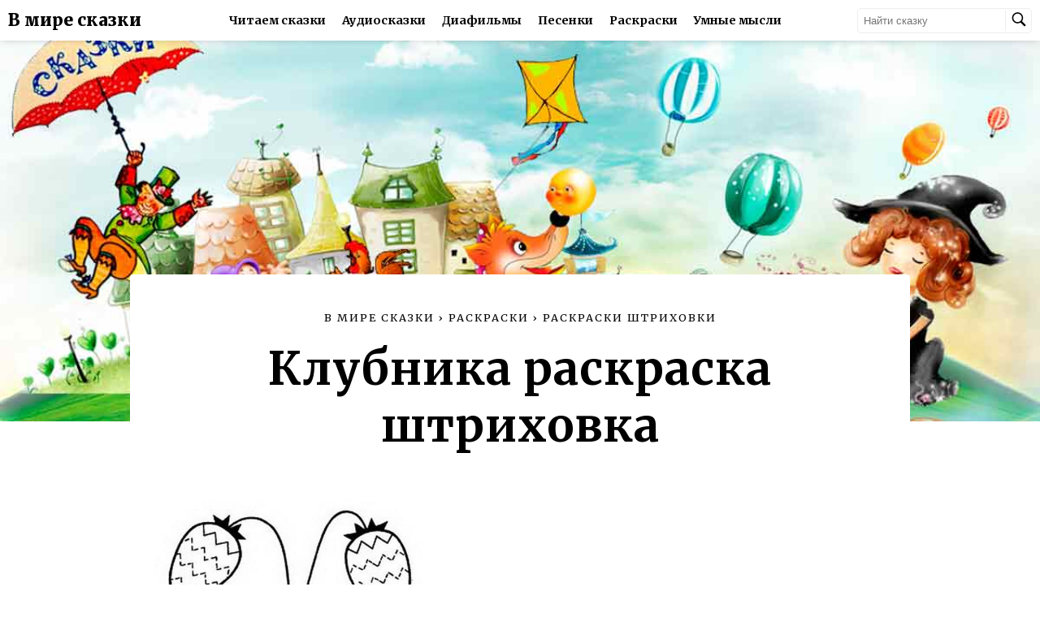

--- FILE ---
content_type: text/html; charset=UTF-8
request_url: https://vmireskazki.ru/raskraski/raskraski-shtrihovki/klubnika-raskraska-shtrihovka.html
body_size: 4923
content:
<!doctype html>
<html lang="ru">
<head>
	<meta charset="UTF-8">
	<meta name="viewport" content="width=device-width, initial-scale=1.0, maximum-scale=5">
	<title>Клубника раскраска штриховка - Раскраски от сайта В мире сказки!</title>
	<meta name="description" content="Раскраска: Клубника раскраска штриховка. Вы можете скачать ее абсолютно бесплатно и распечатать на А4" />
	<meta name="keywords" content="Раскраска, " />
	<link rel="canonical" href="https://vmireskazki.ru/raskraski/raskraski-shtrihovki/"/>
	<link rel="shortcut icon" href="https://vmireskazki.ru/.engine82/themes/kinders8/img/favicon.ico" type="image/x-icon" />
	<link rel="apple-touch-icon" href="/img/apple-touch-icon-152x152.png" sizes="76x76" /><link rel="apple-touch-icon" href="/img/apple-touch-icon-152x152.png" sizes="120x120" /><link rel="apple-touch-icon" href="/img/apple-touch-icon-152x152.png" sizes="152x152" />
	<link rel="dns-prefetch" href="https://counter.yadro.ru">
	<link rel="manifest" href="/manifest.json" />
	<meta name="theme-color" content="#000000" />
	<link rel="stylesheet" href="/styles/main.css">
	<link rel="stylesheet" href="/styles/adaptive.css">
	
	<!-- Yandex.RTB --><script>window.yaContextCb=window.yaContextCb||[]</script><script src="https://yandex.ru/ads/system/context.js" async></script>
</head>
<body>

<header>
	<div class="logo-container">
		<span class="logo-text"><a href="/" title="В мире сказки">В мире сказки</a></span>
		<span class="logo-text"><a href="/" title="В мире сказки">Детям</a></span>
	</div>

	<div class="menu-list">
		<div class="menu-item"><a href="/skazki/" title="Читаем сказки">Читаем сказки</a></div>
		<div class="menu-item"><a href="/audioskazki/" title="Аудиосказки">Аудиосказки</a></div>
		<div class="menu-item"><a href="/diafilmy/" title="Диафильмы">Диафильмы</a></div>
		<div class="menu-item"><a href="/melody/" title="Песенки">Песенки</a></div>
		<div class="menu-item"><a href="/raskraski/" title="Раскраски">Раскраски</a></div>
		<div class="menu-item"><a href="https://says.su" target="_blank" title="Умные мысли">Умные мысли</a></div>
	</div>

	<div class="header-btns">
		<div class="search-container">
			<form action="index.html">
				<input type="text" placeholder="Найти сказку">
				<button type="submit">
					<img src="/img/search.png" width="20" height="20" alt="Найти сказку" />
				</button>
			</form>
		</div>
		<div class="menu-btn-container">
			<button class="menu-btn">
				<img src="/img/menu.png" width="26" height="26" alt="Меню"/>
			</button>
			<div class="menu-btn-list hide">
				<div class="menu-btn-item"><a href="/skazki/" title="Читаем сказки">Читаем сказки</a></div>
				<div class="menu-btn-item"><a href="/audioskazki/" title="Аудиосказки">Аудиосказки</a></div>
				<div class="menu-btn-item"><a href="/diafilmy/" title="Диафильмы">Диафильмы</a></div>
				<div class="menu-btn-item"><a href="/melody/" title="Песенки">Песенки</a></div>
				<div class="menu-btn-item"><a href="/raskraski/" title="Раскраски">Раскраски</a></div>
				<div class="menu-btn-item"><a href="https://says.su" target="_blank" title="Мысли великих">Мысли великих</a></div>
			</div>
		</div>
	</div>
</header>







    <!------------------CONTENT------------------>

    <main class="audio-tale-main">
        <div class="bg">
            <img src="/img/authors.jpg" alt="Клубника раскраска штриховка">
        </div>

        <div class="coloring-container main-container">

            <!------------------CRUMBS begin------------------>
            <div class="title-box">

                <div class="crumbs" itemscope itemtype="http://schema.org/BreadcrumbList">
                    <div itemprop="itemListElement" itemscope
                         itemtype="http://schema.org/ListItem" style="display: none;">
                        <a href="https://vmireskazki.ru/" itemprop="item">
                            <span itemprop="name">В мире сказки</span>
                        </a>
                        <meta itemprop="position" content="1" />
                    </div>
                    <div itemprop="itemListElement" itemscope
                         itemtype="http://schema.org/ListItem">
                        <a href="/" itemprop="item">
                            <span itemprop="name">В мире сказки</span>
                        </a>
                        <meta itemprop="position" content="2" />
                    </div>
                    ›
                    <div itemprop="itemListElement" itemscope
                         itemtype="http://schema.org/ListItem">
                        <a href="/raskraski/" itemprop="item">
                            <span itemprop="name">Раскраски</span>
                        </a>
                        <meta itemprop="position" content="3" />
                    </div>
                    ›
                    <div itemprop="itemListElement" itemscope
                         itemtype="http://schema.org/ListItem">
                        <a href="/raskraski/raskraski-shtrihovki/" itemprop="item">
                            <span itemprop="name">Раскраски Штриховки</span>
                        </a>
                        <meta itemprop="position" content="4" />
                    </div>
                    <div itemprop="itemListElement" itemscope
                         itemtype="http://schema.org/ListItem">
                        <h1 itemprop="name">Клубника раскраска штриховка</h1>
                        <meta itemprop="position" content="5" />
                    </div>
                </div>

                <span class="author"><a href="#author"></a></span>
            </div>
            <!------------------CRUMBS end------------------>


			
			<img src="/raskraski/raskraski-shtrihovki/klubnika-raskraska-shtrihovka.jpg" alt="Клубника раскраска штриховка" title="Клубника раскраска штриховка" style="max-height:500px;" />
            
            <a href="/raskraski/raskraski-shtrihovki/klubnika-raskraska-shtrihovka.pdf" target="_blank" title="Скачать раскраску: Клубника раскраска штриховка"><button class="download-btn">
                    <span>Скачать раскраску [pdf]</span>
                </button></a>
<!-- Yandex.RTB R-A-1817555-2 -->
<div id="yandex_rtb_R-A-1817555-2"></div>
<script>window.yaContextCb.push(()=>{
  Ya.Context.AdvManager.render({
    renderTo: 'yandex_rtb_R-A-1817555-2',
    blockId: 'R-A-1817555-2'
  })
})</script>

			<p><strong>Раскраска: Клубника раскраска штриховка</strong> &mdash; на этой станице Вы можете скачать в виде картинки или документа .pdf раскраску "Клубника раскраска штриховка" абсолютно бесплатно, а также распечатать на листе формата А4.</p>
			<h2>Другие раскраски из серии "Раскраски Штриховки"</h2>
			
			<a href="/raskraski/raskraski-shtrihovki/rybka-i-korablik.html">
			<img src="/raskraski/raskraski-shtrihovki/rybka-i-korablik.jpg" alt="Рыбка и кораблик" title="Рыбка и кораблик" style="max-height:150px;" />
			</a>
            
			<a href="/raskraski/raskraski-shtrihovki/babochka-raskraska-shtrihovka.html">
			<img src="/raskraski/raskraski-shtrihovki/babochka-raskraska-shtrihovka.jpg" alt="Бабочка раскраска штриховка" title="Бабочка раскраска штриховка" style="max-height:150px;" />
			</a>
            
			<a href="/raskraski/raskraski-shtrihovki/raskraska-shtrihovka.html">
			<img src="/raskraski/raskraski-shtrihovki/raskraska-shtrihovka.png" alt="Раскраска штриховка" title="Раскраска штриховка" style="max-height:150px;" />
			</a>
            
			<a href="/raskraski/raskraski-shtrihovki/flag-i-vozdushnye-shary-raskraska-shtrihovka.html">
			<img src="/raskraski/raskraski-shtrihovki/flag-i-vozdushnye-shary-raskraska-shtrihovka.jpg" alt="Флаг и воздушные шары раскраска штриховка" title="Флаг и воздушные шары раскраска штриховка" style="max-height:150px;" />
			</a>
            
			<a href="/raskraski/raskraski-shtrihovki/cyplenok-raskraska-shtrihovka.html">
			<img src="/raskraski/raskraski-shtrihovki/cyplenok-raskraska-shtrihovka.jpg" alt="Цыпленок раскраска штриховка" title="Цыпленок раскраска штриховка" style="max-height:150px;" />
			</a>
            
			<a href="/raskraski/raskraski-shtrihovki/predmety-i-zhivotnye-raskraska-shtrihovka.html">
			<img src="/raskraski/raskraski-shtrihovki/predmety-i-zhivotnye-raskraska-shtrihovka.png" alt="Предметы и животные раскраска штриховка" title="Предметы и животные раскраска штриховка" style="max-height:150px;" />
			</a>
            
			<a href="/raskraski/raskraski-shtrihovki/ulitka-i-cvetochki-raskraska-shtrihovka.html">
			<img src="/raskraski/raskraski-shtrihovki/ulitka-i-cvetochki-raskraska-shtrihovka.jpg" alt="Улитка и цветочки раскраска штриховка" title="Улитка и цветочки раскраска штриховка" style="max-height:150px;" />
			</a>
            
			<a href="/raskraski/raskraski-shtrihovki/grib-raskraska-shtrihovka.html">
			<img src="/raskraski/raskraski-shtrihovki/grib-raskraska-shtrihovka.jpg" alt="Гриб раскраска штриховка" title="Гриб раскраска штриховка" style="max-height:150px;" />
			</a>
            
			<a href="/raskraski/raskraski-shtrihovki/kamyshi-morkovka-utka-raskraska-shtrihovka.html">
			<img src="/raskraski/raskraski-shtrihovki/kamyshi-morkovka-utka-raskraska-shtrihovka.png" alt="Камыши морковка утка раскраска штриховка" title="Камыши морковка утка раскраска штриховка" style="max-height:150px;" />
			</a>
            
			<a href="/raskraski/raskraski-shtrihovki/leyka-i-ogurec-raskraska-shtrihovka.html">
			<img src="/raskraski/raskraski-shtrihovki/leyka-i-ogurec-raskraska-shtrihovka.jpg" alt="Лейка и огурец раскраска штриховка" title="Лейка и огурец раскраска штриховка" style="max-height:150px;" />
			</a>
            
			<a href="/raskraski/raskraski-shtrihovki/uzory-raskraska-shtrihovka.html">
			<img src="/raskraski/raskraski-shtrihovki/uzory-raskraska-shtrihovka.jpg" alt="Узоры раскраска штриховка" title="Узоры раскраска штриховка" style="max-height:150px;" />
			</a>
            
			<a href="/raskraski/raskraski-shtrihovki/zvezdy-luna-i-chasy-raskraska-shtrihovka.html">
			<img src="/raskraski/raskraski-shtrihovki/zvezdy-luna-i-chasy-raskraska-shtrihovka.png" alt="Звезды луна и часы раскраска штриховка" title="Звезды луна и часы раскраска штриховка" style="max-height:150px;" />
			</a>
            
			<a href="/raskraski/raskraski-shtrihovki/babochka-i-gusenica-raskraska-shtrihovka.html">
			<img src="/raskraski/raskraski-shtrihovki/babochka-i-gusenica-raskraska-shtrihovka.jpg" alt="Бабочка и гусеница раскраска штриховка" title="Бабочка и гусеница раскраска штриховка" style="max-height:150px;" />
			</a>
            
			<a href="/raskraski/raskraski-shtrihovki/snegovik-raskraska-shtrihovka.html">
			<img src="/raskraski/raskraski-shtrihovki/snegovik-raskraska-shtrihovka.jpg" alt="Снеговик раскраска штриховка" title="Снеговик раскраска штриховка" style="max-height:150px;" />
			</a>
            
			<a href="/raskraski/raskraski-shtrihovki/raskraska-shtrihovka-detskaya.html">
			<img src="/raskraski/raskraski-shtrihovki/raskraska-shtrihovka-detskaya.png" alt="Раскраска штриховка детская" title="Раскраска штриховка детская" style="max-height:150px;" />
			</a>
            
			<a href="/raskraski/raskraski-shtrihovki/matreshka-i-balalayka-raskraska-shtrihovka.html">
			<img src="/raskraski/raskraski-shtrihovki/matreshka-i-balalayka-raskraska-shtrihovka.jpg" alt="Матрешка и балалайка раскраска штриховка" title="Матрешка и балалайка раскраска штриховка" style="max-height:150px;" />
			</a>
            
			<a href="#" onclick="return false;">
			<img src="/raskraski/raskraski-shtrihovki/klubnika-raskraska-shtrihovka.jpg" alt="Клубника раскраска штриховка" title="Клубника раскраска штриховка" style="max-height:150px;" />
			</a>
            
			<a href="/raskraski/raskraski-shtrihovki/slon-i-grib-raskraska-shtrihovka.html">
			<img src="/raskraski/raskraski-shtrihovki/slon-i-grib-raskraska-shtrihovka.jpg" alt="Слон и гриб раскраска штриховка" title="Слон и гриб раскраска штриховка" style="max-height:150px;" />
			</a>
            
			<a href="/raskraski/raskraski-shtrihovki/korablik-raskraska-shtrihovka.html">
			<img src="/raskraski/raskraski-shtrihovki/korablik-raskraska-shtrihovka.jpg" alt="Кораблик раскраска штриховка" title="Кораблик раскраска штриховка" style="max-height:150px;" />
			</a>
            
			<a href="/raskraski/raskraski-shtrihovki/ulitka-raskraska-shtrihovka.html">
			<img src="/raskraski/raskraski-shtrihovki/ulitka-raskraska-shtrihovka.jpg" alt="Улитка раскраска штриховка" title="Улитка раскраска штриховка" style="max-height:150px;" />
			</a>
            
			<a href="/raskraski/raskraski-shtrihovki/dorisuy-figury.html">
			<img src="/raskraski/raskraski-shtrihovki/dorisuy-figury.jpg" alt="Дорисуй фигуры" title="Дорисуй фигуры" style="max-height:150px;" />
			</a>
            
			<a href="/raskraski/raskraski-shtrihovki/dom-i-derevo-raskraska-shtrihovka.html">
			<img src="/raskraski/raskraski-shtrihovki/dom-i-derevo-raskraska-shtrihovka.jpg" alt="Дом и дерево раскраска штриховка" title="Дом и дерево раскраска штриховка" style="max-height:150px;" />
			</a>
            
			<a href="/raskraski/raskraski-shtrihovki/girlyandy-raskraska-shtrihovka.html">
			<img src="/raskraski/raskraski-shtrihovki/girlyandy-raskraska-shtrihovka.jpg" alt="Гирлянды раскраска штриховка" title="Гирлянды раскраска штриховка" style="max-height:150px;" />
			</a>
            
			<a href="/raskraski/raskraski-shtrihovki/zhivotnye-raskraska-shtrihovka.html">
			<img src="/raskraski/raskraski-shtrihovki/zhivotnye-raskraska-shtrihovka.jpg" alt="Животные раскраска штриховка" title="Животные раскраска штриховка" style="max-height:150px;" />
			</a>
            
			<a href="/raskraski/raskraski-shtrihovki/ovoshchi-i-frukty-raskraska-shtrihovka.html">
			<img src="/raskraski/raskraski-shtrihovki/ovoshchi-i-frukty-raskraska-shtrihovka.jpg" alt="Овощи и фрукты раскраска штриховка" title="Овощи и фрукты раскраска штриховка" style="max-height:150px;" />
			</a>
            
			<a href="/raskraski/raskraski-shtrihovki/zarisuy-po-obrazcu.html">
			<img src="/raskraski/raskraski-shtrihovki/zarisuy-po-obrazcu.jpg" alt="Зарисуй по образцу" title="Зарисуй по образцу" style="max-height:150px;" />
			</a>
            
			<a href="/raskraski/raskraski-shtrihovki/zolotaya-rybka-raskraska-shtrihovka.html">
			<img src="/raskraski/raskraski-shtrihovki/zolotaya-rybka-raskraska-shtrihovka.jpg" alt="Золотая рыбка раскраска штриховка" title="Золотая рыбка раскраска штриховка" style="max-height:150px;" />
			</a>
            
			<a href="/raskraski/raskraski-shtrihovki/zayac-s-morkovkoy-raskraska-shtrihovka.html">
			<img src="/raskraski/raskraski-shtrihovki/zayac-s-morkovkoy-raskraska-shtrihovka.jpg" alt="Заяц с морковкой раскраска штриховка" title="Заяц с морковкой раскраска штриховка" style="max-height:150px;" />
			</a>
            
			<a href="/raskraski/raskraski-shtrihovki/vozdushnye-shariki-raskraska-shtrihovka.html">
			<img src="/raskraski/raskraski-shtrihovki/vozdushnye-shariki-raskraska-shtrihovka.jpg" alt="Воздушные шарики раскраска штриховка" title="Воздушные шарики раскраска штриховка" style="max-height:150px;" />
			</a>
            
			<a href="/raskraski/raskraski-shtrihovki/cvetochek-i-zhuk-raskraska-shtrihovka.html">
			<img src="/raskraski/raskraski-shtrihovki/cvetochek-i-zhuk-raskraska-shtrihovka.jpg" alt="Цветочек и жук раскраска штриховка" title="Цветочек и жук раскраска штриховка" style="max-height:150px;" />
			</a>
            
			<a href="/raskraski/raskraski-shtrihovki/predmety-i-zhivotnye-raskraska-shtrihovka-detskaya.html">
			<img src="/raskraski/raskraski-shtrihovki/predmety-i-zhivotnye-raskraska-shtrihovka-detskaya.jpg" alt="Предметы и животные раскраска штриховка детская" title="Предметы и животные раскраска штриховка детская" style="max-height:150px;" />
			</a>
            
			<a href="/raskraski/raskraski-shtrihovki/krasivaya-raskraska-shtrihovka.html">
			<img src="/raskraski/raskraski-shtrihovki/krasivaya-raskraska-shtrihovka.jpg" alt="Красивая раскраска штриховка" title="Красивая раскраска штриховка" style="max-height:150px;" />
			</a>
            
			<a href="/raskraski/raskraski-shtrihovki/raskraska-shtrihovka-dlya-rebenka.html">
			<img src="/raskraski/raskraski-shtrihovki/raskraska-shtrihovka-dlya-rebenka.jpg" alt="Раскраска штриховка для ребенка" title="Раскраска штриховка для ребенка" style="max-height:150px;" />
			</a>
            
			<a href="/raskraski/raskraski-shtrihovki/raskraska-shtrihovka-flag-shary-vedro-i-pila.html">
			<img src="/raskraski/raskraski-shtrihovki/raskraska-shtrihovka-flag-shary-vedro-i-pila.jpg" alt="Раскраска штриховка флаг шары ведро и пила" title="Раскраска штриховка флаг шары ведро и пила" style="max-height:150px;" />
			</a>
            
			<a href="/raskraski/raskraski-shtrihovki/raskraska-shtrihovka-dlya-detey.html">
			<img src="/raskraski/raskraski-shtrihovki/raskraska-shtrihovka-dlya-detey.jpg" alt="Раскраска штриховка для детей" title="Раскраска штриховка для детей" style="max-height:150px;" />
			</a>
            
            <!------------------DESCRIPTION------------------>
<!-- Yandex.RTB -->
<script>window.yaContextCb=window.yaContextCb||[]</script>
<script src="https://yandex.ru/ads/system/context.js" async></script>
<!-- Yandex.RTB R-A-1817555-1 -->
<div id="yandex_rtb_R-A-1817555-1"></div>
<script>window.yaContextCb.push(()=>{
  Ya.Context.AdvManager.render({
    renderTo: 'yandex_rtb_R-A-1817555-1',
    blockId: 'R-A-1817555-1'
  })
})</script>
            <!------------------DESCRIPTION------------------>
            <div style="text-align: center; margin: 15px 0;">
               
            </div>

        </div>
    </main>
    <!------------------CONTENT------------------>

<footer>
	<div class="about">
		<a href="/"><span>О сайте</span></a>
		2010-2026 Добрые сказки для Ваших детей
		<a href="/feedback/" title="Прислать сказку" id=f_wiki>Прислать сказку</a>
	</div>

	<div class="footer-column">
		<span>Все сказки:</span>
		<ul>
			<li><a href="/skazki/russkie-avtory/" title="Сказки русских писателей">Русские авторы</a></li>
			<li><a href="/skazki/zarubezhnye-avtory/" title="Сказки зарубежных авторов">Зарубежные авторы</a></li>
			<li><a href="/skazki/skazki-narodov-mira/" title="Сказки народов мира">Сказки народов мира</a></li>
			
		</ul>
	</div>

	<div class="footer-column">
		<ul>
			<li><a href="/diafilmy/" title="Диафильмы">Диафильмы</a></li>
			<li><a href="/raskraski/" title="Раскраски">Раскраски</a></li>
			<li><a href="/melody/" title="Песенки">Песенки</a></li>
			<li><a href="/audioskazki/" title="Аудиосказки">Аудиосказки</a></li>
		</ul>
	</div>

	<div class="social">
		<span>Поделиться</span>
		<script async src="https://yastatic.net/es5-shims/0.0.2/es5-shims.min.js"></script>
		<script async src="https://yastatic.net/share2/share.js"></script>
		<div class="ya-share2" data-services="vkontakte,facebook,odnoklassniki,moimir,viber,whatsapp"></div>
		<!-- 
		<p>Не нашли сказку? <a href="/feedback/" style="text-decoration:underline;">Сообщите нам</a> или <a href="/feedback/" style="text-decoration:underline;">пришлите ее</a> и мы ее разместим.</p>
		<div class="download-hint">Скачивая сказки Вы подверждаете что скачивете ее исключительно в ознакомительных целях и позже обязательно приобретете ее бумажный вариант.</div>
		-->
	</div>

	<!--LiveInternet counter--><script>new Image().src = "//counter.yadro.ru/hit;skazki?r" + escape(document.referrer) + ((typeof(screen)=="undefined")?"" : ";s"+screen.width+"*"+screen.height+"*" + (screen.colorDepth?screen.colorDepth:screen.pixelDepth)) + ";u"+escape(document.URL) + ";h"+escape(document.title.substring(0,80)) + ";" +Math.random();</script><!--/LiveInternet-->
	<!--LiveInternet logo--><img src="//counter.yadro.ru/logo;skazki?44.1" style="border: 0;" width="31" height="31" alt="LiveInternet" title="LiveInternet"/><!--/LiveInternet-->

</footer>

<a class="floating-button" href="#">
	<img src="/img/chevron-up.png" width="45" height="45"  alt="Наверх"/>
</a>

<script>document.addEventListener("copy", (event) => {var pagelink = "\nИсточник: https://vmireskazki.ru";event.clipboardData.setData("text", document.getSelection() + pagelink);event.preventDefault();});</script>
<script async src="/js/script.js"></script>

<!-- Yandex.Metrika counter -->
<script type="text/javascript" >
   (function(m,e,t,r,i,k,a){m[i]=m[i]||function(){(m[i].a=m[i].a||[]).push(arguments)};
   m[i].l=1*new Date();k=e.createElement(t),a=e.getElementsByTagName(t)[0],k.async=1,k.src=r,a.parentNode.insertBefore(k,a)})
   (window, document, "script", "https://mc.yandex.ru/metrika/tag.js", "ym");

   ym(82770169, "init", {
        clickmap:true,
        trackLinks:true,
        accurateTrackBounce:true,
        webvisor:true
   });
</script>
<noscript><div><img src="https://mc.yandex.ru/watch/82770169" style="position:absolute; left:-9999px;" alt="" /></div></noscript>
<!-- /Yandex.Metrika counter -->
<!-- Yandex.RTB R-A-1817555-3 -->
<script>window.yaContextCb.push(()=>{
	Ya.Context.AdvManager.render({
		"blockId": "R-A-1817555-3",
		"type": "fullscreen",
		"platform": "touch"
	})
})
</script>
<script>
	if('serviceWorker' in navigator) {
		window.addEventListener('load', function() {
			navigator.serviceWorker.register('/sw.js').then(
					function(registration) {
						console.log('ServiceWorker registration successful with scope: ', registration.scope); },
					function(err) {
						console.log('ServiceWorker registration failed: ', err);
					});
		});
	}
</script>
</body>
</html>
<!-- mgentime: 0.0016729831695557 sec, pgentime: 0.0054991245269775 sec, memory peak usage: 2048 Kb -->

--- FILE ---
content_type: text/css
request_url: https://vmireskazki.ru/styles/main.css
body_size: 3625
content:
@import url('https://fonts.googleapis.com/css2?family=Merriweather:wght@300;400;700;900&display=swap');

* {box-sizing: border-box;transition: .1s;}
a {text-decoration: none;color: inherit;}
:root { --header-height: 50px; --scrollbar-width: 0px;}
html {scroll-behavior: smooth;overflow-x: hidden;}

body {
    font-family: 'Merriweather', serif;
    margin: 0;
    padding: var(--header-height) 0 0;
    scroll-behavior: smooth;
    font-size: 16px;
    position: relative;
}

h1,
h2,
h3,
h4,
h5,
h6,
ul {
    margin: 0;
    padding: 0;
}

.bg {
    position: absolute;
    z-index: -1;
    top: 0;
    left: 0;
}
.bg img {
    width: 100vw;
    height: auto;
}

.ad {
    background-color: #000;
    color: #fff;
    font-family: Arial, sans-serif;
    font-size: 3rem;
    font-weight: bold;
    text-align: center;
    user-select: none;
}

.content-ad {
    width: 336px; height: 280px;
    line-height: 280px;
    margin: 10px auto 0;
}

.side-ad {
    width: 160px; height: 600px;
    line-height: 600px;
    font-size: 2rem;
    position: fixed;
    right: 0;
    bottom: 0;
}
@media (max-width: 1280px) {.side-ad {display:none}}
.bottom-ad {
    width: 100%; height: 70px;
    line-height: 70px;
    font-size: 2rem;
    position: fixed;
    bottom: 0;
    left: 0;
    display: none;
    z-index: 888;
}

@media (max-width: 1280px) {.bottom-ad {display:block}}


/* floating button start */
.floating-button {
  opacity: 0;
  position: fixed;
  bottom: 30px;
  left: 30px;
  z-index: 999;
  background-color: #fff;
  display: inline-block;
  padding: 5px 8px;
  text-align: center;
  border-radius: 100%;

  -webkit-box-shadow: 0px 0px 28px -15px rgba(0,0,0,0.75);
  -moz-box-shadow: 0px 0px 28px -15px rgba(0,0,0,0.75);
  box-shadow: 0px 0px 28px -15px rgba(0,0,0,0.75);
}

.appear {
  opacity: 1;
  animation-name: appear;
  animation-duration: 0.35s;
  animation-fill-mode: forwards;
  animation-timing-function: ease-in-out;
  animation-iteration-count: 1;
  animation-direction: normal;
}

.disappear {
  opacity: 1;
  animation-name: appear;
  animation-duration: 0.35s;
  animation-fill-mode:forwards;
  animation-timing-function: ease-in-out;
  animation-iteration-count: 1;
  animation-direction: reverse;
}

@keyframes appear {
  0% {transform: scale(0);}
  70% {transform: scale(1.06);}
  100%   {transform: scale(1);}
}
/* floating button  end */

.crumbs a span {
    text-transform: uppercase;
}


.main-container {
    width: 960px;
    background-color: #fff;
    border-radius: 4px;
    margin: 40vh auto 0;
    padding: 45px 25px;
    border-radius: 4px;
}

/****************** SETTINGS ******************/


/****************** HEADER ******************/

header {
    height: 50px;
    width: 100%;
    z-index: 999;
    position: fixed;
    top: 0;
    background-color: #fff;

    display: flex;
    justify-content: space-between;
    align-items: center;
    -webkit-box-shadow: 0px 0px 10px -3px rgba(0,0,0,0.32);
    -moz-box-shadow: 0px 0px 10px -3px rgba(0,0,0,0.32);
    box-shadow: 0px 0px 10px -3px rgba(0,0,0,0.32);
}

.transparent {background-color: rgba(255, 255, 255, 0.8);}

.logo-container {
    height: 100%;
    padding: 0 10px;
    display: flex;
    align-items: center;
    min-width: 189px;
}

.logo-text {
    color: #000;
    font-weight: 900;
    font-size: 1.3rem;
}

.logo-text:last-of-type {display: none;}

.menu-btn-container {
    display: none;
    padding-left: 10px;
}

.menu-list {
    display: flex;
    height: 100%;
    flex-wrap: wrap;
    overflow: hidden;
}

.menu-list a, .menu-btn-item a {
    color: #000;
    text-decoration: none;
    font-size: 0.9rem;
    font-weight: 700;
}

.menu-item {
    height: 100%;
    display: flex;
    align-items: center;
    padding: 0 10px;
}

.menu-item:hover, .logo-container:hover, .menu-btn-item:hover {
    -webkit-box-shadow: inset 0px -3px 0px 0px rgba(255,0,0,1);
    -moz-box-shadow: inset 0px -3px 0px 0px rgba(255,0,0,1);
    box-shadow: inset 0px -3px 0px 0px rgba(255,0,0,1);
}

.header-btns {
    display: flex;
    align-items: center;
    padding-right: 10px;
    height: 100%;
}

.search-container form {
    display: flex;
    align-items: center;
}

.search-container input[type="text"] {
    width: 100%;
    min-width: 200px;
    padding: 7px 37px 7px 7px;
    border: 1px solid #eee;
    border-radius: 5px;
}

.search-container form {
    position: relative;
}

.search-container button[type="submit"] {
    position: absolute;
    right: 0;
    background-color: transparent;
    border: none;
    border-left: 1px solid #eee;
}

.menu-btn {
    background-color: transparent;
    border: none;
}

.menu-btn:focus {
    outline: none;
}

.menu-btn-container {
    height: 100%;
    display: none;
    align-items: center;
}

.menu-btn-list {
    display: flex;
    flex-direction: column;
    align-items: center;
    position: absolute;
    top: 50px;
    left: 0;
    background-color: #fff;
    width: 100vw;

    -webkit-box-shadow: inset 0px 12px 10px -15px rgba(0,0,0,0.32);
    -moz-box-shadow: inset 0px 12px 10px -15px rgba(0,0,0,0.32);
    box-shadow: inset 0px 12px 10px -15px rgba(0,0,0,0.32);
}

.menu-btn-item {padding: 10px 0;}

.hide {display: none;}
.show {display: flex;}

@media (max-width: 998px) { .menu-btn-container {display: flex;} }
@media (max-width: 600px) {
    .logo-text:last-of-type  {display: initial}
    .logo-text:first-of-type {display: none}
    .logo-container          {min-width: 90px}
}
@media (max-width: 470px) { .menu-list {display: none} }
@media (max-width: 340px) { .search-container input[type="text"] {min-width: 0;} }


/****************** HEADER ******************/


/****************** CONTENT ******************/
.tail-main {
    width: 100%;
}

.tail-wrap {
    background-color: #fff;
    width: 960px;
    height: 100%;
    margin: 40vh auto 0;
    padding: 40px 25px;
    /*-webkit-box-shadow: 0px 0px 5px 0px rgba(0,0,0,0.08);*/
    /*-moz-box-shadow: 0px 0px 5px 0px rgba(0,0,0,0.08);*/
    /*box-shadow: 0px 0px 5px 0px rgba(0,0,0,0.08);*/
    transition: 0s;
    position: relative;
}

.title-box {
    text-align: center;
    padding-bottom: 10px;
}

.tail-wrap .author {
    display: inline-block;
    position: relative;
    font-weight: 400;
    font-size: 1.3rem;
    text-decoration: underline;
    margin-bottom: 30px;
}

.tail-wrap .author::before {
    content: url('/img/thing.png');
    transform: scaleX(-1);
    position: absolute;
    left: calc(-58px - 17px);
    top: 1px;
}
.tail-wrap .author::after {
    content: url('/img/thing.png');
    position: absolute;
    left: calc(100% + 17px);
    top: 1px;
}

.crumbs {
    letter-spacing: 2px;
    font-size: 0.8rem;
}

.title-box h1 {
    font-size: 3.5rem;
    letter-spacing: 1px;
    padding: 20px 0;
}

.media {
    display: flex;
    justify-content: space-evenly;
    font-family: Arial, sans-serif;
    flex-wrap: wrap;
}

.media img {
    margin-right: 5px;
}

.listen, .download {
    display: flex;
    align-items: center;
    position: relative;
}

.listen a, .download a {
    text-decoration: underline;
}

.tail-wrap p {
    font-size: 1.1rem;
}



.author-container {
    display: grid;
    grid-row-gap: 15px;
    grid-column-gap: 30px;
    /* grid-template-columns: auto 1fr; */

    padding: 40px 0 30px;

    /*border: 1px solid green;*/
}




.author-img-container {
    grid-column: 2;
    grid-row: 2;

    /*border: 1px solid red;*/
}

.author-img-container img {
    border-radius: 5px;
    width: 200px;
    height: auto;
}




.author-info-top {
    grid-column: 2;
    grid-row: 1;

    /*border: 1px solid red;*/
}


.author-info-top h3 {
    display: inline-block;
    font-weight: 400;
    font-size: 1.5rem;
}

.to-main {
    font-size: 0.8rem;
    opacity: 0.9;
    margin-left: 10px;
}

.to-main img {
    transform: translateY(5px);
}

.bio {
    margin-top: 5px;
    display: block;
    color: #aeaeae;
}

.bio img {
    transform: translateY(5px);
}






.author-info-bottom {
    grid-column: 1;
    grid-row: 1 / span 2;

    /*border: 1px solid red;*/
}

.author-info-bottom h2 {
    font-weight: 400;
    font-size: 1.3rem;
}

.author-info-bottom ul {
    padding-left: 25px;
    margin: 8px 0;
    list-style-type: none;
}

.author-info-bottom ul li {
    text-decoration: underline;
    position: relative;
    padding: 4px 0;
}

.author-info-bottom ul li:before {
    content: url("https://img.icons8.com/officel/16/000000/book.png");
    position: absolute;
    left: -20px;
    top: 5px;
}

.author-info-bottom h4:last-of-type {
    text-decoration: underline;
}

.author-info-bottom p {
    font-size: 0.8rem;
    opacity: 0.8;
}

.author-info-bottom p a {
    text-decoration: underline;
}
/****************** CONTENT ******************/

#scroll-progress {
    width: 0;
    height: 3px;
    background-color: red;
    opacity: 0.8;
    position: fixed;
    bottom: 0;
    z-index: 999;
}


/****************** FOOTER ******************/

footer {
  width: 100%;
  background-color: #efefef;
  display: flex;
  flex-wrap: wrap;
  padding: 25px;
}

.about, .footer-column, .social {
  flex: 1;
  min-width: 216px;
  padding: 0 20px;
}

@media (max-width: 713px) {
  .about, .footer-column, .social {
    margin-bottom: 30px;
  }
}

footer span {
  font-size: 1.1rem;
  display: block;
  padding-bottom: 6px;
}

footer ul {
  list-style-type: none;
  font-size: 0.95rem;
}

footer li {
  padding: 3px 0;
  text-decoration: underline;
}

.social div, .social p {
  font-size: 0.8rem;
  color: #888;
}

/* ---------------------- AUTHOR PAGE ---------------------- */
.author-page-container {
    width: 960px;
    margin: 40vh auto 0;
    display: flex;
    flex-direction: column;
    align-items: center;
    background-color: #fff;
    border-radius: 4px;
}

.author-title-box {
    padding-top: 40px;
}

.author-section {
  display: flex;
    padding-bottom: 45px;
}

.author-section-img {
  border-radius: 3px;
}

.author-section-name {
  padding: 7px 0;
}

.author-description-container {
  padding-left: 15px;
  max-width: 450px;
}

.author-section-category {
  font-size: 0.9rem;
}

.author-section-wiki {
  display: flex;
  align-items: center;
  padding-bottom: 12px;
  font-size: 0.85rem;
  color: #777;
}

.author-section-info {
  margin: 0;
}

.author-tails, .colorings-list {
    width: 100%;
    display: grid;
    grid-template-columns: 1fr 1fr;
    padding: 25px 25px 45px;
    column-gap: 30px;
}

.author-tails a, .colorings-list a {
  font-size: 1.15rem;
  padding: 10px 4px;
  border-bottom: 1px solid gray;
}

@media (max-width: 769px) {
  .author-tails, .colorings-list {
    grid-template-columns: max-content;
  }
  .author-section {
    flex-direction: column;
    align-items: center;
  }
  .author-description-container {
    padding: 20px 0 0;
  }
}


/* ---------------------- AUTHOR PAGE end ---------------------- */


/* ---------------------- CATEGORY PAGE ---------------------- */
.letter-box span {
    font-size: 2rem;
    font-weight: 700;
}

.letter-box ul {
    list-style-type: none;
}

.letter-box li {
    font-size: 1.2rem;
}

.letter-box hr {
    width: 100%;
    margin-bottom: 20px;
}

.letter-box {
    padding: 30px 40px;
    width: 50%;
}

@media (max-width: 715px) {.letter-box {width: 100%;}}

.alphabet {
    display: flex;
    flex-wrap: wrap;
    align-content: space-between;
}

.author-category-container {
    width: 960px;
    background-color: #fff;
    border-radius: 4px;
    margin: 40vh auto 0;
    padding: 45px 25px;
    border-radius: 4px;
}

.author-category {
    margin: 0;
    text-align: center;
}
/* ---------------------- CATEGORY PAGE end ---------------------- */


/*audio tale page, diafilm page*/

.audio-tale-container p {
    margin-top: 50px;
}

.diafilm-container p {
    text-align: center;
    margin-top: 50px;
}

.download-btn {
    background-color: #4ec93d;
    color: #fff;
    border: none;
    border-bottom: 4px solid #3c9c2d;
    border-radius: 3px;
    font-size: 1.3rem;
    transition: all 0s;
    text-shadow: 0px 0px 2px rgba(150, 150, 150, 1);
}

.download-btn:hover {
    border-bottom-width: 2px;
    transform: translateY(2px);
    margin-bottom: 2px;
}

.download-btn:active {
    border-bottom-width: 0px;
    transform: translateY(4px);
    margin-bottom: 4px;
}

.download-btn a, .download-btn span {
    display: inline-block;
    padding: 12px 11px;
}


@media (max-width: 520px) {
    .colorings-list {    grid-template-columns: max-content;   }
}

.colorings-main h1 {
    padding-bottom: 40px;
}


.diafilm-container p {
    padding: 0; margin: 0;
}



.crumbs > div {display: inline-block;}
.crumbs > div:last-of-type {display: block;}


.alphabet-search-container {
    text-align: center;
    padding: 15px 0;
}

.alphabet-search-container input[type="text"] {
    width: 60%;
    padding: 7px 9px;
    font-size: 0.9rem;
    border: 1px solid #000;
    border-radius: 2px;
}

.alphabet-search-container button[type="submit"] {
    background-color: #fff;
    height: 33px;
    border: 1px solid #000;
    border-radius: 2px;
    padding: 0 16px;
    margin-left: 5px;
    margin-top: 10px;
}

.alphabet-search-container button[type="submit"]:hover {
    background-color: #000;
    color: #fff;
}

@media (max-width: 453px) {.alphabet-search-container input[type="text"] {width: 100%}}

@media (max-width: 360px) {
    .author-tails a, .colorings-list a {
        font-size: 1rem;
    }
}

@media (max-width: 390px) {
    .colorings-list {
        padding: 25px 0 45px;
    }
}


/*----------------MAIN PAGE STYLES begin -----------------*/

.tail-block {
    padding-top: 15px;
    display: grid;
    grid-template-columns: repeat(3, 1fr);
}

.other-content-block {
    padding: 40px 0;
}

.tail-list {
    grid-column: 1;
    grid-row: 1;
}

.audio-list {
    grid-column: 2;
    grid-row: 1;
}

.adv {
    grid-column: 3;
    grid-row: 1 / span 2;
}

.author-list {
    grid-column: 1 / span 2;
    grid-row: 2;

    overflow-y: hidden;
    display: flex;
    flex-wrap: wrap;
    max-height: 250px;
}

.author-list-item {
    display: inline-block;
    padding-top: 15px;
    padding-left: 15px;
    padding-bottom: 15px;
}

.author-list-item img {
    max-height: 190px;
    width: auto;
    border-radius: 3px;
}
.author-img-wrap {
    margin-bottom: 4px;
    text-align: center;
}
.author-list-item span {
    display: block;
    text-align: center;
}


.main-page-list {
    padding: 10px;
}
.other-content-block-list {
    flex-basis: 260px;
    flex-grow: 1;
}
.main-page-list ul {
    list-style: none;
    padding-left: 25px;
}
.main-page-list ul li {
    position: relative;
}
.main-page-list ul li:before {
    content: '- ';
    position: absolute;
    left: -13px;
    top: 6px;
    font-size: 0.9rem;
}
.main-page-list a {
    display: inline-block;
    padding: 4px 0;
}
.main-page-list h3 {
    font-size: 1.4rem;
    margin-bottom: 5px;
}


.other-content-block {
    display: flex;
    flex-wrap: wrap;
    width: 100%;
}

.side-borders {
    border-left: 1px solid #c4c4c4;
    border-right: 1px solid #c4c4c4;
}

.mb-25 {margin-bottom: 0;}

@media (max-width: 779px) {
    .side-borders {
        border: none;
    }
    .mb-25 {
        margin-bottom: 25px;
    }
}

.main-page-block-list {
    min-width: 280px;
}

@media (max-width: 839px) {
    .adv {
        grid-column: 1 / span 2;
        grid-row: 2;
    }

    .author-list {
        grid-column: 1 / span 2;
        grid-row: 3;
    }

    .tail-block {
        grid-template-columns: repeat(2, 1fr);
    }
}

@media (max-width: 560px) {
    .tail-block {
        grid-template-columns: repeat(1, 1fr);
    }

    .audio-list {
        grid-column: 1;
        grid-row: 3;
        margin: 15px 0;
    }

    .author-list {
        grid-row: 4;
    }
}

.all-author-btn {text-align: center;text-decoration: underline;font-size: 1.2rem;margin-bottom: 45px;}